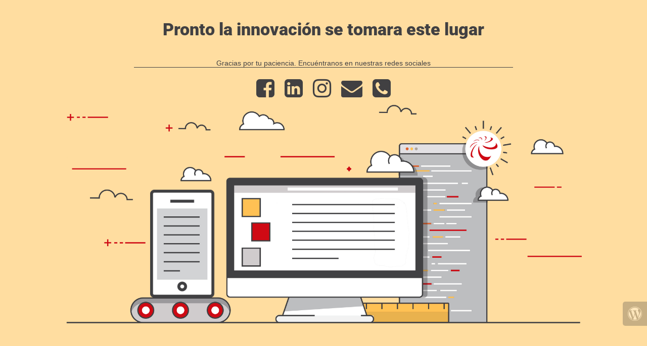

--- FILE ---
content_type: text/html; charset=UTF-8
request_url: https://trust4p.com/typography/
body_size: 705
content:
<!doctype html>
<html lang="en">
  <head>
    <meta charset="utf-8">
    <meta http-equiv="X-UA-Compatible" content="IE=edge">
    <meta name="viewport" content="width=device-width, initial-scale=1">
    <title>Trust4p Nos estamos actualizando</title>
    <meta name="description" content="Innovacion y Transfomacion Digital" />
    <meta name="generator" content="Plugin gratuito para WordPress de página en construcción">
    <link rel="stylesheet" href="https://fonts.bunny.net/css?family=Roboto:400,900">    <link rel="stylesheet" href="https://trust4p.com/wp-content/plugins/under-construction-page/themes/css/bootstrap.min.css?v=4.02" type="text/css">
<link rel="stylesheet" href="https://trust4p.com/wp-content/plugins/under-construction-page/themes/css/common.css?v=4.02" type="text/css">
<link rel="stylesheet" href="https://trust4p.com/wp-content/plugins/under-construction-page/themes/000webhost/style.css?v=4.02" type="text/css">
<link rel="stylesheet" href="https://trust4p.com/wp-content/plugins/under-construction-page/themes/css/font-awesome.min.css?v=4.02" type="text/css">
<link rel="icon" href="https://trust4p.com/wp-content/plugins/under-construction-page/themes/images/favicon.png" />
  </head>

  <body>
    <div class="container">
      <div class="row">
        <div class="col-xs-12 col-md-12 col-lg-12">
          <h1>Pronto la innovación se tomara este lugar</h1>
        </div>
      </div>

      <div class="row">
        <div class="col-xs-12 col-md-8 col-md-offset-2 col-lg-offset-2 col-lg-8">
          <p class="content">Gracias por tu paciencia. Encuéntranos en nuestras redes sociales</p>
        </div>
      </div>

      <div class="row" id="social">
        <div class="col-xs-12 col-md-12 col-lg-12">
          <a href="https://www.facebook.com/t4p.col" target="_blank"><i class="fa fa-facebook-square fa-3x"></i></a><a href="https://co.linkedin.com/company/trust-4p" target="_blank"><i class="fa fa-linkedin-square fa-3x"></i></a><a href="https://www.instagram.com/t4p.click/" target="_blank"><i class="fa fa-instagram fa-3x"></i></a><a href="mailto:&#105;&#110;&#102;&#111;&#064;&#116;&#114;&#117;&#115;&#116;&#052;&#112;&#046;&#099;&#111;&#109;"><i class="fa fa-envelope fa-3x"></i></a><a href="tel:+573502456686"><i class="fa fa-phone-square fa-3x"></i></a>
        </div>
      </div>
    </div>

    <div id="hero-image">
      <img src="https://trust4p.com/wp-content/plugins/under-construction-page/themes/000webhost/000webhost.jpg" alt="Site is Under Construction" title="Site is Under Construction">
    </div>

    <div id="login-button" class="loggedout"><a href="https://trust4p.com/wp-login.php"><i class="fa fa-wordpress fa-2x" aria-hidden="true"></i></a></div>
  </body>
</html>
